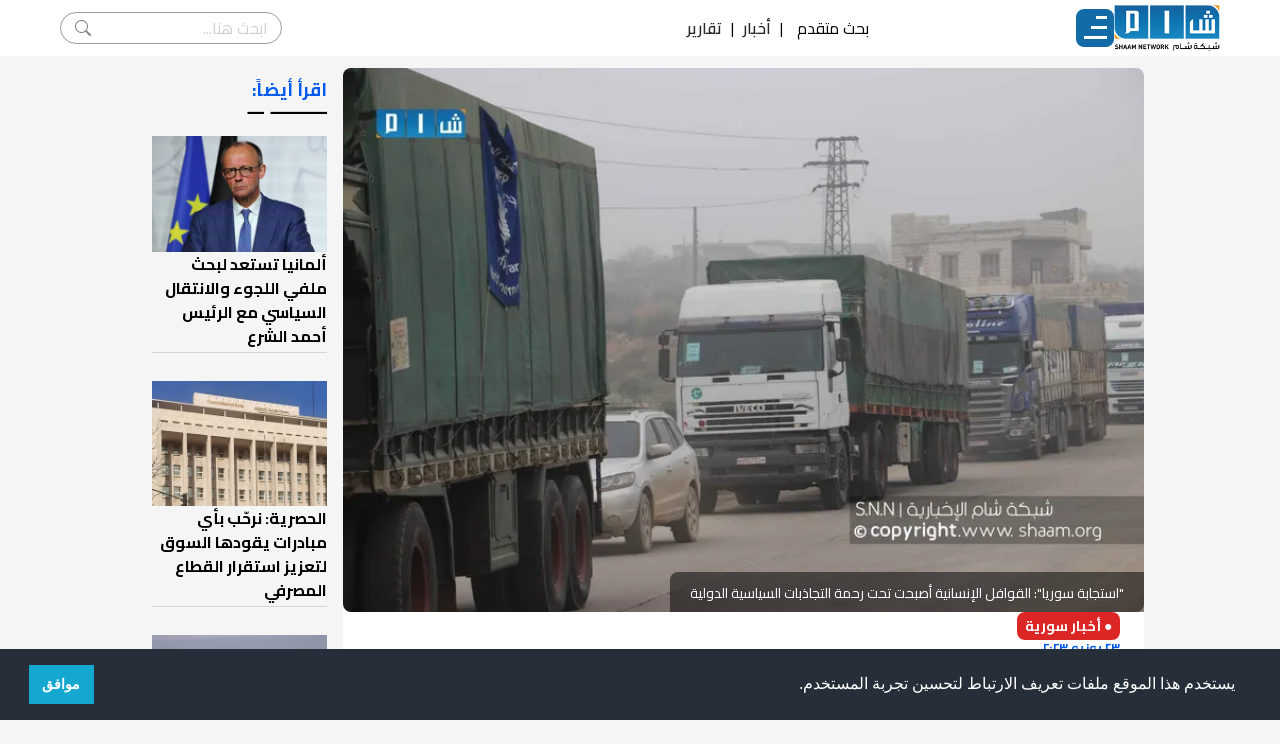

--- FILE ---
content_type: text/html; charset=utf-8
request_url: https://shaam.org/news/syria-news/astjabh-swrya-alqwafl-alinsanyh-asbht-tht-rhmh-altjathbat-alsyasyh-aldwlyh
body_size: 16216
content:
<!doctype html>
<html lang="ar" dir="rtl">

<head>
  
  <meta charset="utf-8" />
  <title>"استجابة سوريا": القوافل الإنسانية أصبحت تحت رحمة التجاذبات السياسية الدولية | شبكة شام الإخبارية</title>
  <meta name="viewport" content="width=device-width, initial-scale=1, shrink-to-fit=no">

  <link rel="preconnect" href="https://fonts.googleapis.com" />
  <link rel="preconnect" href="https://fonts.gstatic.com" crossorigin />
  <link href="https://fonts.googleapis.com/css2?family=Cairo:wght@200;300;400;500;600;700;800&display=swap" rel="stylesheet"/>
  <link rel="stylesheet" href="/public/assets/theme/css/style.css" />
    
  <script src="https://kit.fontawesome.com/de9406df7e.js" crossorigin="anonymous"></script>
  <script src="https://code.jquery.com/jquery-2.2.0.min.js" type="text/javascript"></script>
  <!-- <script src="/public/assets/theme/superfish/js/jquery.js"></script>
  <script src="/public/assets/theme/superfish/js/hoverIntent.js"></script>
  <script src="/public/assets/theme/superfish/js/superfish.js"></script> -->
  <!-- Favicon -->
  <link rel="shortcut icon" href="/public/assets/images/favicon.ico">
  <!-- Google tag (gtag.js) -->
  <script async src="https://www.googletagmanager.com/gtag/js?id=G-NQKD0J1S23"></script>
  <script>
    window.dataLayer = window.dataLayer || [];
    function gtag(){dataLayer.push(arguments);}
    gtag('js', new Date());

    gtag('config', 'G-NQKD0J1S23');
  </script>
  
  <!-- Google Tag Manager -->
  <script>(function(w,d,s,l,i){w[l]=w[l]||[];w[l].push({'gtm.start':
  new Date().getTime(),event:'gtm.js'});var f=d.getElementsByTagName(s)[0],
  j=d.createElement(s),dl=l!='dataLayer'?'&l='+l:'';j.async=true;j.src=
  'https://www.googletagmanager.com/gtm.js?id='+i+dl;f.parentNode.insertBefore(j,f);
  })(window,document,'script','dataLayer','GTM-WMTHZJZ');</script>
  <!-- End Google Tag Manager -->

  <script async src="https://www.googletagmanager.com/gtag/js?id=UA-32883605-1"></script>
<script>
  window.dataLayer = window.dataLayer || [];
  function gtag(){dataLayer.push(arguments);}
  gtag('js', new Date());

  gtag('config', 'UA-32883605-1');
</script>
<script type="text/javascript">
  (function(c,l,a,r,i,t,y){
      c[a]=c[a]||function(){(c[a].q=c[a].q||[]).push(arguments)};
      t=l.createElement(r);t.async=1;t.src="https://www.clarity.ms/tag/"+i;
      y=l.getElementsByTagName(r)[0];y.parentNode.insertBefore(t,y);
  })(window, document, "clarity", "script", "fv6q3g4c3v");
</script>

<!-- <script> window._to2q = window._to2q || []; window._to2q.push(["init"]); </script>
<script src="https://cdn.to2.net/scripts/to2.js"></script> -->

  
<!-- single post metas -->
<meta name="description" content='قال فريق منسقو استجابة سوريا، إن القوافل الإنسانية أصبحت تحت رحمة التجاذبات السياسية الدولية، مؤكداً أن تلك المساعدات غير كافية ولايمكن العمل بها، ويتوجب ع'>
<meta name="keywords" content=''>

<meta name="thumbnail" content="http://shaam.org/imgs/posts/2023/6/1687512729643_l.webp" />

<meta property="og:title" content='"استجابة سوريا": القوافل الإنسانية أصبحت تحت رحمة التجاذبات السياسية الدولية'>

<meta property="og:image" content="http://shaam.org/imgs/posts/2023/6/1687512729643_l.webp">
<meta property="og:image:url" content="http://shaam.org/imgs/posts/2023/6/1687512729643_l.webp" />
<meta property="og:image:secure_url" content="http://shaam.org/imgs/posts/2023/6/1687512729643_l.webp" />

<meta property="og:image:type" content="image/jpg" />
<meta property="og:image:width" content="300" />
<meta property="og:image:height" content="200" />
<meta property="og:image:alt" content="&#34;استجابة سوريا&#34;: القوافل الإنسانية أصبحت تحت رحمة التجاذبات السياسية الدولية" />
<meta property="og:locale" content="ar_AR" />
<!-- 
  <meta property="og:image" content="http://shaam.org/">

  <meta property="og:image" content="http://shaam.org/">
 -->
<meta property="og:description" content='قال فريق منسقو استجابة سوريا، إن القوافل الإنسانية أصبحت تحت رحمة التجاذبات السياسية الدولية، مؤكداً أن تلك المساعدات غير كافية ولايمكن العمل بها، ويتوجب ع' />

<meta property="og:site_name" content="شبكة شام" />
<meta property="og:url" content='https://shaam.org/news/syria-news/astjabh-swrya-alqwafl-alinsanyh-asbht-tht-rhmh-altjathbat-alsyasyh-aldwlyh' />
<meta property="og:type" content="article" />
<meta name="twitter:card" content="summary_large_image">

<meta name="twitter:image" content="http://shaam.org/imgs/posts/2023/6/1687512729643_l.webp">

<!-- 
  <meta name="twitter:image" content="http://shaam.org/">

  <meta name="twitter:image" content="http://shaam.org/">
 -->
<meta name="twitter:title" content='&#34;استجابة سوريا&#34;: القوافل الإنسانية أصبحت تحت رحمة التجاذبات السياسية الدولية' />
<meta name="twitter:description" content='قال فريق منسقو استجابة سوريا، إن القوافل الإنسانية أصبحت تحت رحمة التجاذبات السياسية الدولية، مؤكداً أن تلك المساعدات غير كافية ولايمكن العمل بها، ويتوجب ع' />
<meta name="twitter:site" content="شبكة شام" />
<meta name="twitter:url" content='https://shaam.org/news/syria-news/astjabh-swrya-alqwafl-alinsanyh-asbht-tht-rhmh-altjathbat-alsyasyh-aldwlyh' />
<!-- <link rel="canonical" href='https://shaam.org///' /> -->
<link rel="stylesheet" href="/public/assets/theme/css/shaam-v2.css" />

  
  <!-- Google Font -->
	<!-- <link rel="preconnect" href="https://fonts.gstatic.com">
	<link href="https://fonts.googleapis.com/css2?family=Nunito+Sans:wght@400;700&family=Rubik:wght@400;500;700&display=swap" rel="stylesheet"> -->

	<!-- Plugins CSS -->
	<!-- <link rel="stylesheet" type="text/css" href="/public/assets/frontend/vendor/font-awesome/css/all.min.css">
	<link rel="stylesheet" type="text/css" href="/public/assets/frontend/vendor/bootstrap-icons/bootstrap-icons.css">
	<link rel="stylesheet" type="text/css" href="/public/assets/frontend/vendor/tiny-slider/tiny-slider.css"> -->

	<!-- Theme CSS -->
	<!-- <link id="style-switch" rel="stylesheet" type="text/css" href="/public/assets/frontend/css/style-rtl.css"> -->
	
	<!-- Global site tag (gtag.js) - Google Analytics -->
	<!-- <script async src="https://www.googletagmanager.com/gtag/js?id=G-XZ4W34ZJ0L"></script>
	<script>
	  window.dataLayer = window.dataLayer || [];
	  function gtag(){dataLayer.push(arguments);}
	  gtag('js', new Date());

	  gtag('config', 'G-XZ4W34ZJ0L');
	</script> -->

    <!-- Old Admin Bootstrap Css -->
    <!-- <link href="/public/assets/css/bootstrap-rtl.min.css" id="bootstrap-style" rel="stylesheet" type="text/css" /> -->
    <!-- Icons Css -->
    <!-- <link href="/public/assets/css/icons.min.css" rel="stylesheet" type="text/css" /> -->
    <!-- App Css-->
    <!-- <link href="/public/assets/css/app-rtl.min.css" id="app-style" rel="stylesheet" type="text/css" /> -->
    <link rel="stylesheet" type="text/css" href="https://cdn.jsdelivr.net/npm/cookieconsent@3/build/cookieconsent.min.css" />
</head>

<body>
<!-- Google Tag Manager (noscript) -->
<noscript><iframe src="https://www.googletagmanager.com/ns.html?id=GTM-WMTHZJZ" height="0" width="0" style="display:none;visibility:hidden"></iframe></noscript>
  <!-- End Google Tag Manager (noscript) -->
  <!-- Begin page -->
  <!-- <div id="layout-wrapper">

    <div class="main-content">
      <div class="page-content">
        <div class="container-fluid"> -->

          <!-- Tagify Plugin-->
<!-- <script src="/public/assets/js/tagify/tagify.min.js"></script>
<script src="/public/assets/js/tagify/tagify.polyfills.min.js"></script>
<link href="/public/assets/js/tagify/tagify.css" rel="stylesheet" type="text/css" /> -->

<nav class="navbar">
  <div class="nav-main">
    <a href="/">
      <img
        src="/public/assets/theme/img/logo.png"
        alt=""
        width="106"
        height="46"
      />
    </a>
    
    <div class="mainMenu">
      <div class="nav-icon">
        <div class="nav-icon-lines"></div>
      </div>
      <ul class="dropDownMenu" id="touchDropdown">
        <li class="dropdown">
          <!-- <label for="drop-1" class="drop-toggle">الأخبار</label> -->
          <a class="arrow">الأخبار</a>
          <!-- <input type="checkbox" id="drop-1"/> -->
          <ul class="submenu-content">
            <li><a href="/news">آخر الأخبار</a></li>
            <li><a href="/news/syria-news">أخبار سورية</a></li>
            <li><a href="/news/arabic-news">أخبار عربية</a></li>
            <li><a href="/news/international-news">أخبار دولية</a></li>
          </ul>
        </li>
        <li class="dropdown">
          <!-- <label for="drop-2" class="drop-toggle">تقارير</label> -->
          <a class="arrow">تقارير</a>
          <!-- <input type="checkbox" id="drop-2"/> -->
          <ul class="submenu-content">
            <li><a href="/reports/battleground-reports">تقارير ميدانية</a></li>
            <li><a href="/reports/political-reports">تقارير سياسية</a></li>
            <li><a href="/reports/economic-reports">تقارير اقتصادية</a></li>
            <li><a href="/reports/special-reports">تقارير خاصة</a></li>
            <li><a href="/reports/humanitarian-reports">تقارير إنسانية</a></li>
            <li><a href="/reports/human-rights-reports">تقارير حقوقية</a></li>
            <li><a href="/reports/military-reports">تقارير عسكرية</a></li>
            <li><a href="/reports/media-roundup">جولة في الصحافة</a></li>
          </ul>
        </li>
        <li class="dropdown">
          <a class="arrow">مقالات</a>
          <ul class="submenu-content">
            <li><a href="/articles/opinion-articles">مقالات رأي</a></li>
            <li><a href="/articles/studies-and-research">بحوث ودراسات</a></li>
            <!-- <li><a href="/articles/revolution-writers">كتاب الثورة</a></li> -->
          </ul>
        </li>
        <li class="dropdown">
          <a class="arrow">فيديو شام</a>
          <ul class="submenu-content">
            <li><a href="/shaam-videos/special-shaam-videos">فيديوهات شام</a></li>
            <!-- <li><a href="/shaam-videos/shaamplus">شام بلس+</a></li> -->
            <li><a href="/shaam-videos/shaam-video-reports">تقارير شام المرئية</a></li>
            <li><a href="/shaam-videos/shaam-field-tours">جولات شام الميدانية</a></li>
          </ul>
        </li>
        <li class="dropdown">
          <a class="arrow">غاليري الثورة</a>
          <ul class="submenu-content">
            <li><a href="/revolution-gallery/revolution-comics">كاريكاتير الثورة</a></li>
            <!-- <li><a href="#">فنانو الثورة</a></li>
            <li><a href="#">فيديو الثورة</a></li> -->
            <li class="sub-dropdown">
              <a class="arrow">انفوغرافيكس</a>
              <ul class="sub-submenu-content">
                <li><a href="/revolution-gallery/infographics/local-infographics">انفوغرافيكس محلي</a></li>
                <li><a href="/revolution-gallery/infographics/international-infographics">انفوغرافيكس دولي</a></li>
              </ul>
            </li>
          </ul>
        </li>
        <div class="dropdownDivider"></div>
        <div class="nav-search-mob">
          <form class="nav-search-form-mob" action="/search">
            <input type="search" name="term" placeholder="ابحث هنا..." />
            <button type="submit">search</button>
          </form>
          <div>
            <span onclick="dropDownSearchMob()">بحث متقدم</span>
            <div id="searchFormMob" class="searchForm">
              <form action="/search" method="GET">
                <div>
                  <div class="searchItem">
                    <label for="title">العنوان</label>
                    <input type="text" name="title" class="searchInput" placeholder="ادخل العنوان"/>
                  </div>
                  <div class="searchItem">
                    <label for="content">نص في المقال</label>
                    <input type="text" name="content" class="searchInput" placeholder="ادخل النص"/>
                  </div>
                </div>
                <div>
                  <div class="searchItem">
                    <label for="category">القسم</label>
                    <input type="text" name="category"/>
                  </div>
                  <div class="searchItem">
                    <div>
                      <label for="date">تاريخ النشر</label>
                    </div>
                    <div>
                      <span>من:</span>
                      <input type="date" name="startDate" value="" class="searchInput"/>
                      <span>إلى:</span>
                      <input type="date" name="endDate" value="" class="searchInput"/>
                    </div>
                  </div>
                </div>
                <button class="searchBtn">بحث</button>
              </form>
            </div>
          </div>
        </div>
        <div class="nav-social-mob">
          <a href="https://www.facebook.com/ShaamNetwork.Arabic"><i class="fab fa-facebook-square"></i></a>
          <a href="https://twitter.com/ShaamNetwork"><i class="fab fa-twitter-square"></i></a>
          <a href="https://www.youtube.com/user/SHAMSNN"><i class="fab fa-youtube-square"></i></a>
          <a href="https://instagram.com/shaamnetwork"><i class="fab fa-instagram-square"></i></a>
        </div>
        <!-- <li class="dropdown">
          <a href="#home" class="arrow">غاليري الثورة</a>
          <ul class="submenu-content">
            <li><a href="#">كاريكاتير الثورة</a></li>
            <li><a href="#">فنانو الثورة</a></li>
            <li><a href="#">فيديو الثورة</a></li>
            <li class="sub-dropdown">
              <a href="#" class="arrow">انفوغرافيكس</a>
              <ul class="sub-submenu-content">
                <li><a href="#">انفوغرافيكس محلي</a></li>
                <li><a href="#">انفوغرافيكس دولي</a></li>
              </ul>
            </li>
          </ul>
        </li> -->
        <!-- <li><a href="/revoinshameyes">الثورة في عيون شام</a></li> -->
        <!-- <li class="dropdown">
          <a href="#home" class="arrow">من شبكة شام</a>
          <ul class="submenu-content">
            <li><a href="#">من نحن</a></li>
            <li><a href="#">أهداف شبكة شام</a></li>
            <li><a href="#">خدمات شبكة شام</a></li>
            <li><a href="#">المستفيدون من الشبكة</a></li>
            <li><a href="#">لمحة عن شبكة شام</a></li>
            <li><a href="#">مقدمة عن شبكة شام</a></li>
          </ul> -->
          <!-- <ul>
            <li><a href="#">بنية شبكة شام</a></li>
            <li><a href="#">نظام العمل في شبكة شام</a></li>
            <li><a href="#">المرأة في شبكة شام</a></li>
            <li><a href="#">مبادئ وأخلاقيات تنتهجها شبكة شام</a></li>
            <li><a href="#">شهداء شام</a></li>
            <li><a href="#">تواصل معنا</a></li>
          </ul> -->
        <!-- </li> -->

      </ul>
    </div>
  </div>
  
  
  <div class="top-items">
    <!-- <a href="javascript:void(0)">بحث متقدم</a>
    <span>|</span> -->
    <span onclick="dropDownSearch()">بحث متقدم</span>
    <div id="searchForm" class="searchForm">
      <form action="/search" method="GET">
        <div>
          <div class="searchItem">
            <label for="title">العنوان</label>
            <input type="text" name="title" class="searchInput" placeholder="ادخل العنوان"/>
          </div>
          <div class="searchItem">
            <label for="content">نص في المقال</label>
            <input type="text" name="content" class="searchInput" placeholder="ادخل النص"/>
          </div>
        </div>
        <div>
          <div class="searchItem">
            <label for="category">القسم</label>
            <input type="text" name="category"/>
          </div>
          <div class="searchItem">
            <div>
              <label for="date">تاريخ النشر</label>
            </div>
            <div>
              <span>من:</span>
              <input type="date" name="startDate" value="" class="searchInput"/>
              <span>إلى:</span>
              <input type="date" name="endDate" value="" class="searchInput"/>
            </div>
          </div>
        </div>
        <button class="searchBtn">بحث</button>
      </form>
    </div>
    <span>|</span>
    <a href="/news">أخبار</a>
    <span>|</span>
    <a href="/reports">تقارير</a>
    <!-- <span>|</span>
    <a href="/articles">مقالات</a> -->
    <!-- <span>|</span>
    <a href="#">ساهم بدعم الشبكة</a> -->
  </div>

  <div class="nav-social">
    <a href="https://www.facebook.com/ShaamNetwork.Arabic"><i class="fab fa-facebook-square"></i></a>
    <a href="https://twitter.com/ShaamNetwork"><i class="fab fa-twitter-square"></i></a>
    <a href="https://www.youtube.com/user/SHAMSNN"><i class="fab fa-youtube-square"></i></a>
    <a href="https://instagram.com/shaamnetwork"><i class="fab fa-instagram-square"></i></a>

  </div>
  <div class="nav-search">
    <form class="nav-search-form" action="/search">
      <input type="search" name="title" placeholder="ابحث هنا..." />
      <button type="submit">search</button>
    </form>
  </div>
</nav>

<script>
  function dropDownSearch() {
    $("#searchForm").toggle(400);
  }

  function dropDownSearchMob() {
    $("#searchFormMob").toggle(400);
  }

  const startDate = document.querySelectorAll('input[name=startDate]');
  const endDate = document.querySelectorAll('input[name=endDate]');
  var startTime = new Date(new Date().setDate(new Date().getDate() - 180)).toLocaleDateString('en-SE');
  var endTime = new Date().toLocaleDateString('en-SE');
  startDate[0].value = startTime;
  endDate[0].value = endTime;
  startDate[1].value = startTime;
  endDate[1].value = endTime;
</script>

<!-- Tagify js -->
<!-- <script src="/public/assets/js/tagify/tagify-search-init.js"></script> -->
          
<script>
  window.fbAsyncInit = function() {
    FB.init({
      appId: '712019880102822',
      autoLogAppEvents: true,
      xfbml: true,
      version: 'v16.0'
    });
  };
</script>
<script async defer crossorigin="anonymous" src="https://connect.facebook.net/en_US/sdk.js"></script>

<!--  post -->
<div class="container flex flex-col md:flex-row gap-6">
  <!-- <div class="w-full bg-white rounded-lg pb-6"> -->
  <article class="flex flex-col gap-2 w-full bg-white rounded-lg pb-6">
    <!-- <div class="post_start_ad">
          <a class="ads" id="playVideo" target="_blank" href="https://form.jotform.com/242201758450451">
            <video width="100%" height="auto" autoplay playsinline>
                <source src="https://alsoury.net/public/austin_tice/austin_tice_mp4.mp4" type="video/mp4">
            </video>
          </a>
          <script>
            document.addEventListener('DOMContentLoaded', function () {
                const video = document.querySelector('#playVideo video');
                
                function playVideo() {
                    if (video.paused && video.readyState >= 3) {
                        video.play();
                    }
                }
                document.addEventListener('click', playVideo);
                document.addEventListener('scroll', playVideo);
                document.addEventListener('touchstart', playVideo); 
                document.addEventListener('touchmove', playVideo);  
            });
          </script>
        </div> -->
    <figure class="relative">
      <picture>
        <source media="(max-width:640px)" srcset="/imgs/posts/2023/6/1687512729643_m.webp">
        <source media="(min-width:641px) and (max-width:1024px)" srcset="/imgs/posts/2023/6/1687512729643_l.webp">
        <source media="(min-width:1025px)" srcset="/imgs/posts/2023/6/1687512729643_l.webp">
        <img id="myImg" fetchpriority="high" src="/imgs/posts/2023/6/1687512729643.webp" alt="&#34;استجابة سوريا&#34;: القوافل الإنسانية أصبحت تحت رحمة التجاذبات السياسية الدولية" width="100%" height="100%" class="w-full aspect-auto object-cover md:h-96 xl:h-[34rem] rounded-lg">
        <!-- h-52 -->
      </picture>
      <figcaption class="absolute bottom-0 z-90 bg-black/50 px-5 py-2 text-white rounded-tl-lg">
        <span class="mt-1 text-sm ">&#34;استجابة سوريا&#34;: القوافل الإنسانية أصبحت تحت رحمة التجاذبات السياسية الدولية</span>
      </figcaption>
    </figure>
    <div id="myModal" class=" modal">

      <!-- The Close Button -->
      <span class="close">&times;</span>

      <!-- Modal Content (The Image) -->
      <img class="modal-content" id="img01">

      <!-- Modal Caption (Image Text) -->
      <div id="caption"></div>
    </div>

    <a class="bg-red-600 text-white text-sm font-bold w-fit rounded-lg mx-2 xl:mx-6 px-2 py-1" href="/news/syria-news">&#x25CF; أخبار سورية</a>

    <span class="text-titleprimary font-bold text-xs mx-2 xl:mx-6"><i class="far fa-clock"></i> ٢٣ يونيو ٢٠٢٣</span>

    <h1 class="text-titleprimary font-bold text-lg mx-2 xl:mx-6">&#34;استجابة سوريا&#34;: القوافل الإنسانية أصبحت تحت رحمة التجاذبات السياسية الدولية</h1>

    <div id="content" class="no-tailwindcss-base mx-2 xl:mx-6 text-justify whitespace-pre-line"><p>قال فريق "منسقو استجابة سوريا"، إن القوافل الإنسانية أصبحت تحت رحمة التجاذبات السياسية الدولية، مؤكداً أن تلك المساعدات غير كافية ولايمكن العمل بها، ويتوجب على المجتمع الدولي إيجاد الحلول اللازمة قبل انتهاء مدة التفويض الحالي وخاصةً مع اقتراب انتهاء الآلية الحالية خلال أسبوعين.</p>
<p>وبين الفريق أن قافلة المساعدات الأممية التي دخلت من مناطق النظام "عبر خطوط التماس" تنفيذا لقرار مجلس الأمن الدولي 2672/2023، مكونة من 10 شاحنات، وهي القافلة هي الأولى منذ تطبيق القرار الأممي 2672 /2023 والحادية عشر منذ تطبيق إدخال المساعدات الإنسانية عبر خطوط التماس في شمال غرب سوريا.&nbsp;</p>
<p>وأوضح الفريق أنه ضمن القرار الأممي الأول 2585 /2021 بلغ عدد الشاحنات التي دخلت عبر خطوط التماس 71 شاحنة، في حين بلغ عدد الشاحنات التي دخلت وفق القرار الأممي الثاني 2642 /2022 هو 82 شاحنة، أما وفق القرار الحالي فبلغ عددها 10 شاحنات ليصل المجموع الكلي 163 شاحنة موزعة على القوافل 11.&nbsp;</p>
<p>ولفت إلى أنه منذ الإعلان عن القرار الأممي الحالي لإدخال المساعدات الإنسانية لم تعبر إلى المنطقة سوى قافلة واحدة عبر خطوط التماس، الأمر الذي يظهر التجاهل الكبير للاحتياجات الإنسانية المتزايدة وتجاهل كارثة الزلزال المدمر الذي ضرب المنطقة بتاريخ 06.02.2023 وذلك مع اقتراب نهاية مفاعيل القرار 2672.</p>
<p><br />وذكر أن القوافل الإنسانية أصبحت تحت رحمة التجاذبات السياسية الدولية، وخاصةً فيما إذا ما قورنت بالقوافل الأممية عبر الحدود والتي عبر من خلالها 3045 شاحنة (2256 منها عبر معبر باب الهوى).&nbsp;</p>
<p>وجدد الفريق التأكيد على أن تلك المساعدات الإنسانية غير كافية ولايمكن العمل بها، ويتوجب على المجتمع الدولي إيجاد الحلول اللازمة قبل انتهاء مدة التفويض الحالي وخاصةً مع اقتراب انتهاء الآلية الحالية خلال أسبوعين والاقتصار فقط على التصريحات بضرورة استمرار الآلية دون وجود أي تحركات جدية للعمل على تمديد القرار أو إيجاد بدائل عنه خلال الفترة القادمة.&nbsp;</p>
<p>وكانت دخلت قافلة مساعدات أممية اليوم 23 حزيران 2023، من مناطق سيطرة قوات النظام السوري، إلى المناطق المحررة شمال غرب سوريا، عبر معبر الترنية، وهي أول قافلة مساعدات أممية تدخل "عبر الخطوط" في القرار الأخير لتمديد وصول المساعدات إلى سوريا.</p>
<p>ووفق مصادر "شام" تضمن القافلة مواد غذائية وإغاثية، وجاء دخولها عبر "الخطوط" بطلب من بعض المنظمات الدولية، في محاولة لقطع الطريق على النظام وروسيا لعرقلة تمديد آلية وصول المساعدات، بعد رفض القوى المسيطرة إدخال أي قافلة من طرف النظام.</p>
<p>وفي 8/ كانون الثاني/ 2023 دخلت قافلة مساعدات أممية عبر معبر الترنبة غربي مدينة سراقب، هي القافلة الخامسة "عبر الخطوط"، بعد قرار مجلس الأمن الدولي 2642/2022 والعاشرة منذ بدء دخول أول قافلة وفق الآلية المذكورة، جاءت حينها القافلة قبل 48 ساعة فقط على تجديد القرار الأممي أو التصويت على القرار الجديد لإدخال المساعدات الإنسانية.</p>
<p>وكان اعتمد مجلس الأمن، في 12 يوليو/ تموز الماضي، قرارا بتمديد آلية المساعدات الإنسانية إلى سوريا عن طريق معبر باب الهوى على الحدود مع تركيا، لمدة 6 أشهر، وأخفق المجلس في اعتماد مشروع قرار نرويجي ـ أيرلندي مشترك يدعو لتمديد التفويض الأممي لعام كامل بسبب استخدام روسيا حق النقض (الفيتو) لمنع صدوره.</p>
<p>وسبق أن أعدت منظمة "غارنيكا 37" الإنسانية، دراسة أكدت فيها "قانونية" تمديد إدخال المساعدات عبر الحدود إلى شمال غرب سوريا، دون الحاجة لقرار من مجلس الأمن الدولي، في الوقت الذي توصل فيه روسيا ابتزاز المجتمع الدولي من خلال ملف المساعدات الإنسانية للسوريين.</p>
<p>&nbsp;</p></div>

    <!-- <div> -->
    <!-- <div class="my-8 mx-2 xl:mx-6 p-4 bg-[#f7f7f9] rounded-md clear-both">
      <a target="_blank" class="text-sm md:text-base font-bold flex flex-row gap-2 items-center" href="https://news.google.com/publications/CAAqBwgKMK-Xwgsw0bLZAw">
        <svg class="w-7 h-7" id="Capa_1" enable-background="new 0 0 512 512" height="512" viewBox="0 0 512 512" width="512" xmlns="http://www.w3.org/2000/svg">
          <g>
            <path d="m444.5 15.519h-188.5l-188.5 150.889h377z" fill="#0f9d58" />
            <path d="m67.5 15.519h188.5v150.89h-188.5z" fill="#31aa52" />
            <path d="m270.015 206.578h286.322v144.567h-286.322z" fill="#eb4132" transform="matrix(.195 -.981 .981 .195 59.066 629.696)" />
            <path d="m384.468 76.078-128.468 25.554-200.142 331.742 384.469-76.475z" fill="#f8a808" />
            <path d="m0 152.553 55.858 280.821 200.142-39.81v-291.932z" fill="#fbbd00" />
            <path d="m459.5 201.481h-203.5l-60 147.5 60 147.5h203.5z" fill="#4175df" />
            <path d="m52.5 201.481h203.5v295h-203.5z" fill="#4086f4" />
            <g fill="#e3e7ea">
              <path d="m317.5 273.981h82v30h-82z" />
              <path d="m317.5 333.981h82v30h-82z" />
              <path d="m317.5 393.981h82v30h-82z" />
            </g>
            <path d="m256 333.981h-56v30h55.503c-6.616 24.453-28.986 42.5-55.503 42.5-31.706 0-57.5-25.794-57.5-57.5s25.794-57.5 57.5-57.5c13.558 0 26.479 4.718 36.8 13.335l19.2-23.042c-15.707-13.114-35.37-20.293-56-20.293-48.248 0-87.5 39.252-87.5 87.5s39.252 87.5 87.5 87.5c21.284 0 40.815-7.642 56-20.322l11.5-52.178z" fill="#fff" />
            <path d="m256 333.981v82.178c19.238-16.064 31.5-40.214 31.5-67.178v-15z" fill="#e3e7ea" />
          </g>
        </svg>
        تابعوا آخر أخبار شام عبر Google News
      </a>
    </div> -->
    <!-- </div> -->

    <div class="mx-2 xl:mx-6 flex flex-row gap-2 items-center">
      <div class="">
        
        
        
        <!-- <span>الكاتب: فريق العمل</span> -->
        <span class="bg-titleprimary text-white text-xs xl:text-sm font-semibold w-fit rounded-xl px-2">الكاتب: فريق العمل</span>
        
        
      </div>
      <div class="flex flex-row items-center">
        <div class="text-titleprimary text-sm font-bold">مشاركة:&ensp;</div>
        <div class="flex flex-row gap-2">
          <span id="fbBtn" class="cursor-pointer">
            <svg xmlns="http://www.w3.org/2000/svg" viewBox="0 0 48 48" width="28px" height="28px">
              <path fill="#3f51b5" d="M24 4A20 20 0 1 0 24 44A20 20 0 1 0 24 4Z" />
              <path fill="#fff" d="M29.368,24H26v12h-5V24h-3v-4h3v-2.41c0.002-3.508,1.459-5.59,5.592-5.59H30v4h-2.287 C26.104,16,26,16.6,26,17.723V20h4L29.368,24z" />
            </svg>
          </span>
          <a href="https://twitter.com/intent/tweet?text=&#34;استجابة سوريا&#34;: القوافل الإنسانية أصبحت تحت رحمة التجاذبات السياسية الدولية%0Ahttps://shaam.org/3z7WK4" target="_blank" title="شارك المقال على تويتر">
            <svg xmlns="http://www.w3.org/2000/svg" viewBox="0 0 48 48" width="28px" height="28px">
              <path fill="#03a9f4" d="M24 4A20 20 0 1 0 24 44A20 20 0 1 0 24 4Z" />
              <path fill="#fff" d="M36,17.12c-0.882,0.391-1.999,0.758-3,0.88c1.018-0.604,2.633-1.862,3-3 c-0.951,0.559-2.671,1.156-3.793,1.372C31.311,15.422,30.033,15,28.617,15C25.897,15,24,17.305,24,20v2c-4,0-7.9-3.047-10.327-6 c-0.427,0.721-0.667,1.565-0.667,2.457c0,1.819,1.671,3.665,2.994,4.543c-0.807-0.025-2.335-0.641-3-1c0,0.016,0,0.036,0,0.057 c0,2.367,1.661,3.974,3.912,4.422C16.501,26.592,16,27,14.072,27c0.626,1.935,3.773,2.958,5.928,3c-1.686,1.307-4.692,2-7,2 c-0.399,0-0.615,0.022-1-0.023C14.178,33.357,17.22,34,20,34c9.057,0,14-6.918,14-13.37c0-0.212-0.007-0.922-0.018-1.13 C34.95,18.818,35.342,18.104,36,17.12" />
            </svg>
          </a>
          <a href="whatsapp://send?text=&#34;استجابة سوريا&#34;: القوافل الإنسانية أصبحت تحت رحمة التجاذبات السياسية الدولية https://shaam.org/3z7WK4" title="شارك المقال على واتساب">
            <svg xmlns="http://www.w3.org/2000/svg" viewBox="0 0 48 48" width="28px" height="28px" fill-rule="evenodd" clip-rule="evenodd">
              <path fill="#fff" d="M4.868,43.303l2.694-9.835C5.9,30.59,5.026,27.324,5.027,23.979C5.032,13.514,13.548,5,24.014,5c5.079,0.002,9.845,1.979,13.43,5.566c3.584,3.588,5.558,8.356,5.556,13.428c-0.004,10.465-8.522,18.98-18.986,18.98c-0.001,0,0,0,0,0h-0.008c-3.177-0.001-6.3-0.798-9.073-2.311L4.868,43.303z" />
              <path fill="#fff" d="M4.868,43.803c-0.132,0-0.26-0.052-0.355-0.148c-0.125-0.127-0.174-0.312-0.127-0.483l2.639-9.636c-1.636-2.906-2.499-6.206-2.497-9.556C4.532,13.238,13.273,4.5,24.014,4.5c5.21,0.002,10.105,2.031,13.784,5.713c3.679,3.683,5.704,8.577,5.702,13.781c-0.004,10.741-8.746,19.48-19.486,19.48c-3.189-0.001-6.344-0.788-9.144-2.277l-9.875,2.589C4.953,43.798,4.911,43.803,4.868,43.803z" />
              <path fill="#cfd8dc" d="M24.014,5c5.079,0.002,9.845,1.979,13.43,5.566c3.584,3.588,5.558,8.356,5.556,13.428c-0.004,10.465-8.522,18.98-18.986,18.98h-0.008c-3.177-0.001-6.3-0.798-9.073-2.311L4.868,43.303l2.694-9.835C5.9,30.59,5.026,27.324,5.027,23.979C5.032,13.514,13.548,5,24.014,5 M24.014,42.974C24.014,42.974,24.014,42.974,24.014,42.974C24.014,42.974,24.014,42.974,24.014,42.974 M24.014,42.974C24.014,42.974,24.014,42.974,24.014,42.974C24.014,42.974,24.014,42.974,24.014,42.974 M24.014,4C24.014,4,24.014,4,24.014,4C12.998,4,4.032,12.962,4.027,23.979c-0.001,3.367,0.849,6.685,2.461,9.622l-2.585,9.439c-0.094,0.345,0.002,0.713,0.254,0.967c0.19,0.192,0.447,0.297,0.711,0.297c0.085,0,0.17-0.011,0.254-0.033l9.687-2.54c2.828,1.468,5.998,2.243,9.197,2.244c11.024,0,19.99-8.963,19.995-19.98c0.002-5.339-2.075-10.359-5.848-14.135C34.378,6.083,29.357,4.002,24.014,4L24.014,4z" />
              <path fill="#40c351" d="M35.176,12.832c-2.98-2.982-6.941-4.625-11.157-4.626c-8.704,0-15.783,7.076-15.787,15.774c-0.001,2.981,0.833,5.883,2.413,8.396l0.376,0.597l-1.595,5.821l5.973-1.566l0.577,0.342c2.422,1.438,5.2,2.198,8.032,2.199h0.006c8.698,0,15.777-7.077,15.78-15.776C39.795,19.778,38.156,15.814,35.176,12.832z" />
              <path fill="#fff" fill-rule="evenodd" d="M19.268,16.045c-0.355-0.79-0.729-0.806-1.068-0.82c-0.277-0.012-0.593-0.011-0.909-0.011c-0.316,0-0.83,0.119-1.265,0.594c-0.435,0.475-1.661,1.622-1.661,3.956c0,2.334,1.7,4.59,1.937,4.906c0.237,0.316,3.282,5.259,8.104,7.161c4.007,1.58,4.823,1.266,5.693,1.187c0.87-0.079,2.807-1.147,3.202-2.255c0.395-1.108,0.395-2.057,0.277-2.255c-0.119-0.198-0.435-0.316-0.909-0.554s-2.807-1.385-3.242-1.543c-0.435-0.158-0.751-0.237-1.068,0.238c-0.316,0.474-1.225,1.543-1.502,1.859c-0.277,0.317-0.554,0.357-1.028,0.119c-0.474-0.238-2.002-0.738-3.815-2.354c-1.41-1.257-2.362-2.81-2.639-3.285c-0.277-0.474-0.03-0.731,0.208-0.968c0.213-0.213,0.474-0.554,0.712-0.831c0.237-0.277,0.316-0.475,0.474-0.791c0.158-0.317,0.079-0.594-0.04-0.831C20.612,19.329,19.69,16.983,19.268,16.045z" clip-rule="evenodd" />
            </svg>
          </a>
          <!-- <span href="#" title="شارك رابط المقال" class="self-center cursor-pointer">
                <svg xmlns="http://www.w3.org/2000/svg"  viewBox="0 0 505 505" width="22px" height="22px"><path fill="#25B7D3" d="M7.9,256C7.9,119,119,7.9,256,7.9C393,7.9,504.1,119,504.1,256c0,137-111.1,248.1-248.1,248.1C119,504.1,7.9,393,7.9,256z"/><path fill="#FFF" d="M154.4 203.09999999999997A53.8 53.8 0 1 0 154.4 310.7 53.8 53.8 0 1 0 154.4 203.09999999999997zM318.7 107.39999999999999A53.8 53.8 0 1 0 318.7 215 53.8 53.8 0 1 0 318.7 107.39999999999999zM318.7 297A53.8 53.8 0 1 0 318.7 404.6 53.8 53.8 0 1 0 318.7 297z"/><g><path fill="#FFF" d="M222.1 112.2H251V302.3H222.1z" transform="rotate(59.786 236.552 207.272)"/></g><g><path fill="#FFF" d="M141.5 288.5H331.6V317.4H141.5z" transform="rotate(30.214 236.576 302.965)"/></g></svg>
              </span> -->
        </div>
        <!-- <a href="#"><img src="/public/assets/theme/img/facebook.png" alt=""></a>&ensp;<a href="#"><img src="/public/assets/theme/img/twitter.png" alt=""></a></span> -->
      </div>
    </div>

    

    <!-- <div class="post_end_ad">
          <a class="ads" id="playVideo" target="_blank" href="https://form.jotform.com/242201758450451">
            <video width="100%" height="auto" autoplay playsinline>
                <source src="https://alsoury.net/public/austin_tice/austin_tice_mp4.mp4" type="video/mp4">
            </video>
          </a>
        </div> -->

  </article>
  <!-- </div> -->

  <section class="p-4 md:w-3/12">


    <div class=" mb-4">
      <h1 class=" text-titleprimary text-lg leading-3 font-bold">اقرأ أيضاً:</h1>
      <span class=" text-3xl leading-[0]">ـــــــ ــ</span>
    </div>

    <div class="grid grid-cols-2 md:grid-cols-1 gap-7 ">

      <!-- <div class="flex flex-col gap-4"> -->
      
      <div class="border-b border-gray-300 pb-1">
        <a class="flex flex-col gap-x-2 items-center hover:text-titleprimary" href="/news/syria-news/ألمانيا-تستعد-لبحث-ملفي-اللجوء-والانتقال-السياسي-مع-الرئيس-أحمد-الشرع">
          <img src="/imgs/posts/2026/1/1768573802170_m.webp" alt="ألمانيا تستعد لبحث ملفي اللجوء والانتقال السياسي مع الرئيس أحمد الشرع" loading="lazy" width="100%" height="100%" class="w-full">
          <h4 class="font-bold text-base">ألمانيا تستعد لبحث ملفي اللجوء والانتقال السياسي مع الرئيس أحمد الشرع</h4>
        </a>
      </div>
      
      <div class="border-b border-gray-300 pb-1">
        <a class="flex flex-col gap-x-2 items-center hover:text-titleprimary" href="/news/syria-news/الحصرية-نرحّب-بأي-مبادرات-يقودها-السوق-لتعزيز-استقرار-القطاع-المصرفي">
          <img src="/imgs/posts/2026/1/1768582814739_m.webp" alt="الحصرية: نرحّب بأي مبادرات يقودها السوق لتعزيز استقرار القطاع المصرفي" loading="lazy" width="100%" height="100%" class="w-full">
          <h4 class="font-bold text-base">الحصرية: نرحّب بأي مبادرات يقودها السوق لتعزيز استقرار القطاع المصرفي</h4>
        </a>
      </div>
      
      <div class="border-b border-gray-300 pb-1">
        <a class="flex flex-col gap-x-2 items-center hover:text-titleprimary" href="/news/syria-news/انفجار-قذيفة-دبابة-يودي-بحياة-شاب-في-نوى-بريف-درعا-الغربي">
          <img src="/imgs/posts/2026/1/1768578962120_m.webp" alt="انفجار قذيفة دبابة يودي بحياة شاب في نوى بريف درعا الغربي" loading="lazy" width="100%" height="100%" class="w-full">
          <h4 class="font-bold text-base">انفجار قذيفة دبابة يودي بحياة شاب في نوى بريف درعا الغربي</h4>
        </a>
      </div>
      
      <div class="border-b border-gray-300 pb-1">
        <a class="flex flex-col gap-x-2 items-center hover:text-titleprimary" href="/news/syria-news/هيئة-العمليات-مسيّرات-إيرانية-وفلول-للنظام-تصل-إلى-شرق-حلب">
          <img src="/imgs/posts/2026/1/1768586714622_m.webp" alt="هيئة العمليات: مسيّرات إيرانية وفلول للنظام تصل إلى شرق حلب" loading="lazy" width="100%" height="100%" class="w-full">
          <h4 class="font-bold text-base">هيئة العمليات: مسيّرات إيرانية وفلول للنظام تصل إلى شرق حلب</h4>
        </a>
      </div>
      
      <div class="border-b border-gray-300 pb-1">
        <a class="flex flex-col gap-x-2 items-center hover:text-titleprimary" href="/articles/opinion-articles/قادة-pkk-يتحكمون-في-قسد-ويعرقلون-اتفاق-آذار-مراوغة-سياسية-تهدد-الاستقرار-شرقي-سوريا">
          <img src="/imgs/posts/2026/1/1768599020053_m.webp" alt="قادة &#34;PKK&#34; يتحكمون في &#34;قسد&#34; ويعرقلون اتفاق آذار: مراوغة سياسية تهدد الاستقرار شرقي سوريا" loading="lazy" width="100%" height="100%" class="w-full">
          <h4 class="font-bold text-base">قادة &#34;PKK&#34; يتحكمون في &#34;قسد&#34; ويعرقلون اتفاق آذار: مراوغة سياسية تهدد الاستقرار شرقي سوريا</h4>
        </a>
      </div>
      
      <div class="border-b border-gray-300 pb-1">
        <a class="flex flex-col gap-x-2 items-center hover:text-titleprimary" href="/news/syria-news/مظلوم-عبدي-يعلن-انسحاب-قوات-قسد-إلى-شرقي-الفرات-استجابة-للوساطات-الدولية">
          <img src="/imgs/posts/2026/1/1768596903587_m.webp" alt="&#34;مظلوم عبدي&#34; يُعلن انسحاب قوات &#34;قسد&#34; إلى شرقي الفرات استجابةً للوساطات الدولية" loading="lazy" width="100%" height="100%" class="w-full">
          <h4 class="font-bold text-base">&#34;مظلوم عبدي&#34; يُعلن انسحاب قوات &#34;قسد&#34; إلى شرقي الفرات استجابةً للوساطات الدولية</h4>
        </a>
      </div>
      
      <div class="border-b border-gray-300 pb-1">
        <a class="flex flex-col gap-x-2 items-center hover:text-titleprimary" href="/news/syria-news/المالية-والإسكان-تبحثان-مع-بنك-قطر-تمويل-مشاريع-الإسكان-الميسور-1">
          <img src="/imgs/posts/2026/1/1768577616135_m.webp" alt="المالية والإسكان تبحثان مع بنك قطر تمويل مشاريع الإسكان الميسور" loading="lazy" width="100%" height="100%" class="w-full">
          <h4 class="font-bold text-base">المالية والإسكان تبحثان مع بنك قطر تمويل مشاريع الإسكان الميسور</h4>
        </a>
      </div>
      
      <div class="border-b border-gray-300 pb-1">
        <a class="flex flex-col gap-x-2 items-center hover:text-titleprimary" href="/articles/opinion-articles/الشرع-يقطع-الطريق-على-قسد-وينهي-المتاجرة-بالورقة-الكردية-مرسوم-تاريخي-يعترف-بالكرد-ولغتهم-وتراثهم">
          <img src="/imgs/posts/2026/1/1768590998725_m.webp" alt="&#34;الشرع&#34; يقطع الطريق على &#34;قسد&#34; وينهي المتاجرة بالورقة الكردية… مرسوم تاريخي يعترف بالكرد ولغتهم وتراثهم" loading="lazy" width="100%" height="100%" class="w-full">
          <h4 class="font-bold text-base">&#34;الشرع&#34; يقطع الطريق على &#34;قسد&#34; وينهي المتاجرة بالورقة الكردية… مرسوم تاريخي يعترف بالكرد ولغتهم وتراثهم</h4>
        </a>
      </div>
      
      <div class="border-b border-gray-300 pb-1">
        <a class="flex flex-col gap-x-2 items-center hover:text-titleprimary" href="/news/syria-news/مرسوم-رئاسي-تعزيز-الحقوق-الثقافية-والمدنية-للمواطنين-الكرد-وإقرار-النوروز-عيدا-وطنيا">
          <img src="/imgs/posts/2026/1/1768590397242_m.webp" alt="مرسوم رئاسي: تعزيز الحقوق الثقافية والمدنية للمواطنين الكرد وإقرار النوروز عيداً وطنياً" loading="lazy" width="100%" height="100%" class="w-full">
          <h4 class="font-bold text-base">مرسوم رئاسي: تعزيز الحقوق الثقافية والمدنية للمواطنين الكرد وإقرار النوروز عيداً وطنياً</h4>
        </a>
      </div>
      
      <div class="border-b border-gray-300 pb-1">
        <a class="flex flex-col gap-x-2 items-center hover:text-titleprimary" href="/news/syria-news/وزارة-التربية-بدء-إعداد-التعليمات-التنفيذية-لتدريس-اللغة-الكردية-في-المدارس-السورية">
          <img src="/imgs/posts/2026/1/1768599359211_m.webp" alt="وزارة التربية: بدء إعداد التعليمات التنفيذية لتدريس اللغة الكردية في المدارس السورية" loading="lazy" width="100%" height="100%" class="w-full">
          <h4 class="font-bold text-base">وزارة التربية: بدء إعداد التعليمات التنفيذية لتدريس اللغة الكردية في المدارس السورية</h4>
        </a>
      </div>
      

      <!-- </div> -->


    </div>
  </section>


</div>


          <footer>

    <div style="grid-area: 1 / 1 / span 2 / span 1;">
        <img src="/public/assets/theme/img/logo-white.png" alt="">
        <div>
            <a href="https://www.facebook.com/ShaamNetwork.Arabic"><i class="fa-brands fa-facebook-f footer-social-icon"></i></a>
            <a href="https://twitter.com/ShaamNetwork"><i class="fa-brands fa-twitter footer-social-icon"></i></a>
            <a href="https://www.youtube.com/user/SHAMSNN"><i class="fa-brands fa-youtube footer-social-icon"></i></a>
            <a href="https://instagram.com/shaamnetwork"><i class="fa-brands fa-instagram footer-social-icon"></i></a>
            <a href="https://www.tiktok.com/@shaamnewsnetwork"><i class="fa-brands fa-tiktok footer-social-icon"></i></a>
            <a href="https://news.google.com/publications/CAAqBwgKMK-Xwgsw0bLZAw"><i class="fa-brands fa-google footer-social-icon"></i></a>
        </div>
        <div>
            <span style="margin-left: 0.3rem;">Email: </span><a href="mailto:info@shaam.org">info@shaam.org</a><i class="fa-regular fa-envelope"></i>
        </div>
        
    </div>
    <!-- <div style="grid-area: 1 / 2 / span 2 / span 1;"> -->
        <div class="footer-title" style="grid-area: 1 / 2 / span 1 / span 1;">الأخبار</div>
        <div class="footer-list" style="grid-area: 2 / 2 / span 1 / span 1;">
            <!-- <a href="/news/bulletins">النشرات الساعية</a> -->
            <a href="/news/syria-news">أخبار سورية</a>
            <a href="/news/arabic-news">أخبار عربية</a>
            <a href="/news/international-news">أخبار دولية</a>
        </div>
    <!-- </div> -->
    <!-- <div style="grid-area: 1 / 3 / span 2 / span 1;"> -->
        <!-- HERE  -->
        <div class="footer-title" style="grid-area: 1 / 3 / span 1 / span 1;">روابط مختصرة</div>
        <div class="footer-list" style="grid-area: 2 / 3 / span 1 / span 1;">
            <a href="/shaam-newtwork/about-shaam/%D9%85%D9%86-%D9%86%D8%AD%D9%86">من نحن</a>
            <a href="/martyrs">شهداء شام</a>
            <a href="/shaam-team">فريق شام</a>
            <!-- <a href="#">أدبيات الثورة</a>
            <a href="#">معتقلونا</a>
            <a href="#">من ذاكرة الثورة</a> -->
        </div>
    <!-- </div> -->
    <!-- <div style="grid-area: 1 / 4 / span 2 / span 1;"> -->
        <!-- HERE -->
        <div class="footer-title" style="grid-area: 1 / 4 / span 1 / span 1;">من شبكة شام</div>
        <div class="footer-list" style="grid-area: 2 / 4 / span 1 / span 1;">
            <a href="/shaam-newtwork/about-shaam/أهداف-شبكة-شام">أهداف شبكة شام</a>
            <a href="/shaam-newtwork/about-shaam/خدمات-شبكة-شام-الإخبارية">خدمات شبكة شام</a>
            <a href="/shaam-newtwork/about-shaam/المستفيدون-من-الشبكة">المستفيدون من الشبكة</a>
            <a href="/shaam-newtwork/about-shaam/لمحة-عن-شبكة-شام-الإخبارية">لمحة عن شبكة شبام</a>
        </div>
        <!-- <div class="footer-list" style="margin-right: 30px;"> -->
            <!-- HERE -->
        <div class="footer-list" style="grid-area: 2 / 5 / span 1 / span 1;">
            <a href="/shaam-newtwork/about-shaam/بنية-شبكة-شام-الإخبارية">بنية شبكة شام</a>
            <a href="/shaam-newtwork/about-shaam/مقدمة-عن-شبكة-شام-الإخبارية">مقدمة عن شبكة شام</a>
            <a href="/shaam-newtwork/about-shaam/نظام-العمل-في-شبكة-شام-الإخبارية">نظام العمل في شبكة شام</a>
            <!-- <a href="#">شهداء شام</a> -->
        </div>
    <!-- </div> -->



</footer>
<div class="footer-copyright">
    <div>&copy; copyright 2026 All rights reserved.</div>
    <div>Developed and Designed by <a href="http://ultimate-stc.com.tr/" style="color: #545CF5;">Ultimate STC</a></div>
</div>
    <!-- <footer class="footer">footer</footer> -->
        <!-- </div>
      </div> -->
      <!-- include ('./Partials/Footer') -->
    <!-- </div>
  </div> -->

  <!-- include ('./Partials/Rightbar') -->
  <!-- include ('./Partials/FooterScript') -->

  




<script type="text/javascript">
  // Get the modal
  var modal = document.getElementById("myModal");

  // Get the image and insert it inside the modal - use its "alt" text as a caption
  var img = document.getElementById("myImg");
  var modalImg = document.getElementById("img01");
  var captionText = document.getElementById("caption");
  img.onclick = function() {
    modal.style.display = "block";
    modalImg.src = this.src;
    captionText.innerHTML = this.alt;
  }

  // Get the <span> element that closes the modal
  var span = document.getElementsByClassName("close")[0];

  // When the user clicks on <span> (x), close the modal
  span.onclick = function() {
    modal.style.display = "none";
  }
</script>

<script>
  // const numP = document.getElementById("content").childElementCount;
  // let lastParagraph;
  // if (numP > 2) {
  //   lastParagraph = document.querySelector('#content :nth-child(2)');
  // } else {
  //   lastParagraph = document.querySelector('#content :nth-child(1)');
  // }
  const contentContainer = document.getElementById("content");
  const lastParagraph = contentContainer.lastElementChild;

  const links = `
        
          <!-- related posts title -->
        <div class="flex flex-col gap-2 p-2 mx-2 xl:mx-6 bg-background">
          <h3 class="font-bold text-titleprimary">أخبار متعلقة:</h3>
          <div class="flex flex-col xl:flex-row gap-2">
            
              
              <a class="flex gap-x-2 items-center hover:text-titleprimary" href="/news/syria-news/وزير-التربية-والتعليم-بدء-تنفيذ-المرسوم-رقم-13-واعتماد-تدريس-اللغة-الكردية-في-المدارس-الحكومية">
                <img src="/imgs/posts/2026/1/1768594189597_s.webp" alt="وزير التربية والتعليم: بدء تنفيذ المرسوم رقم (13) واعتماد تدريس اللغة الكردية في المدارس الحكومية" loading="lazy" width="100%" height="100%" class="w-32">
                <span class="font-semibold">وزير التربية والتعليم: بدء تنفيذ المرسوم رقم (13) واعتماد تدريس اللغة الكردية في المدارس الحكومية</span>
              </a>
            
              
                <span class="w-full md:w-1 bg-white h-1 md:h-auto"></span>
              
              <a class="flex gap-x-2 items-center hover:text-titleprimary" href="/news/syria-news/هيئة-العمليات-تنشر-خرائط-مواقع-خطرة-في-دير-حافر-وتحذّر-الأهالي">
                <img src="/imgs/posts/2026/1/1768591123777_s.webp" alt="هيئة العمليات تنشر خرائط مواقع خطِرة في دير حافر وتحذّر الأهالي" loading="lazy" width="100%" height="100%" class="w-32">
                <span class="font-semibold">هيئة العمليات تنشر خرائط مواقع خطِرة في دير حافر وتحذّر الأهالي</span>
              </a>
            
          </div>
        </div>
        
      `;
  if (`news` !== "reports" && `syria-news` !== "bulletins") {
    lastParagraph.insertAdjacentHTML('afterend', links);
  }
</script>


<script>
  if (document.querySelectorAll(".instagram-media").length > 0) {
    var tag = document.createElement('script');
    tag.src = "https://www.instagram.com/embed.js";
    tag.defer = true;
    tag.async = true;
    var firstScriptTag = document.getElementsByTagName('script')[0];
    firstScriptTag.parentNode.insertBefore(tag, firstScriptTag);
  }
</script>

<script>
  document.getElementById('fbBtn').onclick = function() {
    FB.ui({
      display: 'popup',
      hashtag: '#شام',
      method: 'share_open_graph',
      action_type: 'og.likes',
      action_properties: JSON.stringify({
        object: 'https://shaam.org/3z7WK4',
      })
    }, function(response) {});
  }
</script>

<!-- shaam -->
<script src="/public/assets/theme/js/sham.js"></script>
  <!-- Bootstrap JS -->
<script src="/public/assets/frontend/vendor/bootstrap/dist/js/bootstrap.bundle.min.js"></script>

<!-- Vendors -->
<script src="/public/assets/frontend/vendor/tiny-slider/tiny-slider-rtl.js"></script>
<script src="/public/assets/frontend/vendor/sticky-js/sticky.min.js"></script>

<!-- Template Functions -->
<script src="/public/assets/frontend/js/functions.js"></script>

<!-- Cookie Consent -->
<script src="https://cdn.jsdelivr.net/npm/cookieconsent@3/build/cookieconsent.min.js" data-cfasync="false"></script>
<script>
window.cookieconsent.initialise({
  "palette": {
    "popup": {
      "background": "#252e39"
    },
    "button": {
      "background": "#14a7d0"
    }
  },
  "showLink": false,
  "content": {
    "message": "يستخدم هذا الموقع ملفات تعريف الارتباط لتحسين تجربة المستخدم.",
    "dismiss": "موافق"
  }
});
</script>




  <!-- old admin -->
  <!-- <script src="/public/assets/js/app-rtl.js"></script> -->

  </body>

</html>


  <!-- <script>
    jQuery(document).ready(function() {
      jQuery('ul.sf-menu').superfish({
        hoverClass:   'sfHover',
      });
    });
  </script> -->
<!-- </body>

</html> -->